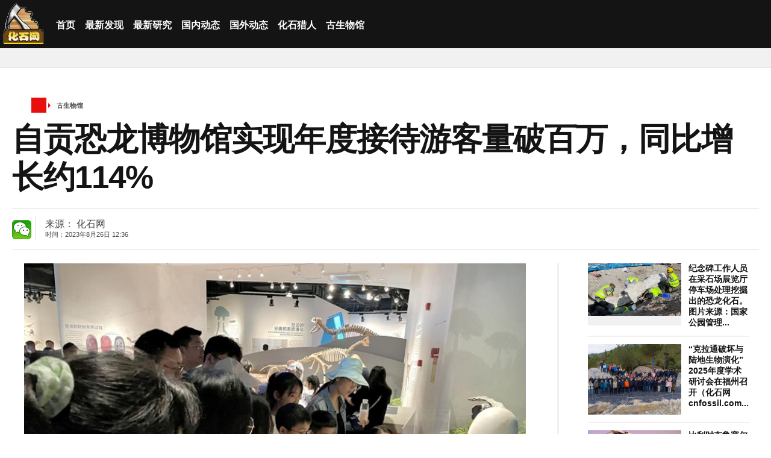

--- FILE ---
content_type: text/html; charset=gbk
request_url: http://www.cnfossil.com/viewnews-14729.html
body_size: 7594
content:
<!DOCTYPE html>
<html>
 
 <head> 

  <title>自贡恐龙博物馆实现年度接待游客量破百万，同比增长约114% - 化石网  </title>
  <meta charset="gb2312" />
  <meta http-equiv="Cache-Control" content="no-siteapp" />
  <meta http-equiv="Cache-Control" content="no-transform" />
  <meta http-equiv="X-UA-Compatible" content="IE=edge" />
  <meta name="applicable-device" content="pc, mobile" />
  <meta name="viewport" content="width=device-width, initial-scale=1, maximum-scale=1.0, user-scalable=no" />
  <meta name="keywords" content="恐龙,博物馆,化石,遗址,侏罗纪,地质,科普,文化,基因 ,化石,古生物,恐龙,化石猎人" />
  <meta name="description" content="游客正在体验“温度孵蛋”展项（图片：新华网）（化石网cnfossil.com）据自贡市委宣传部：近日，据自贡恐龙博物馆消息，自贡恐龙博物馆于8月12日实现年度接待游客量破百万，同比增长约114%。提升陈列展览 让恐龙“ 一个有关化石和古生物的专题网站。" />
  <link rel="shortcut icon" href="http://www.cnfossil.com/templates/default/Images/favicon.ico" type="image/x-icon" />
  <link rel="stylesheet" type="text/css" href="http://www.cnfossil.com/templates/default/css/marwood.css" />
  <link rel="stylesheet" type="text/css" href="http://www.cnfossil.com/templates/default/css/chameleon-static-html.css" />
  <link rel="stylesheet" type="text/css" href="http://www.cnfossil.com/templates/default/css/mirror.css" /> 
<script>
var _hmt = _hmt || [];
(function() {
  var hm = document.createElement("script");
  hm.src = "https://hm.baidu.com/hm.js?d5ff55ef786fe4fc3480557f3f0ecd40";
  var s = document.getElementsByTagName("script")[0]; 
  s.parentNode.insertBefore(hm, s);
})();
</script>
 </head> 
 <body class="section-page">
  <header class="mod-header" data-mod="header" data-immediate="data-immediate">
   <div class="primary publication-theme-highlight" >
    <a  id="logo" href="http://www.cnfossil.com/"></a>
    <nav class="primary">
     <section>
      <ul data-level="1">
       <li><a data-link-tracking="Header|SectionLabel|Text" href="http://www.cnfossil.com/">首页</a>
        </li>
 

       

        
 
    
           
                  
            <li><a data-link-tracking="Header|SectionLabel|Text" href="http://www.cnfossil.com/category-1.html">最新发现</a></li>
              
            <li><a data-link-tracking="Header|SectionLabel|Text" href="http://www.cnfossil.com/category-70.html">最新研究</a></li>
              
            <li><a data-link-tracking="Header|SectionLabel|Text" href="http://www.cnfossil.com/category-3.html">国内动态</a></li>
              
            <li><a data-link-tracking="Header|SectionLabel|Text" href="http://www.cnfossil.com/category-6.html">国外动态</a></li>
              
            <li><a data-link-tracking="Header|SectionLabel|Text" href="http://www.cnfossil.com/category-4.html">化石猎人</a></li>
              
            <li><a data-link-tracking="Header|SectionLabel|Text" href="http://www.cnfossil.com/category-71.html">古生物馆</a></li>
              
       
    
  
       
       
      </ul>
     </section>
    </nav>
    
   </div>
   <nav class="secondary" data-smooth-scroll="data-smooth-scroll">
    
   </nav>
  </header>
<!--header end-->


<main style="box-sizing: border-box;
    max-width: 1240px;
    padding: 24px 0;"> 
   <nav class="breadcrumbs">
       <ol>
     <li class="publication-theme-border" typeof="vocabulary:Breadcrumb"><a class="publication-theme-highlight publication-theme-icon" href="http://www.cnfossil.com" rel="vocabulary:url" property="vocabulary:title"></a></li>
     
     <li class="publication-theme-border" typeof="vocabulary:Breadcrumb"><a href="http://www.cnfossil.com/category-71.html" rel="vocabulary:url" property="vocabulary:title">古生物馆</a></li>
     
     
    </ol>
   </nav> 
   <div itemprop="publisher" itemscope="itemscope">
   
     <meta itemprop="width" content="219" />
     <meta itemprop="height" content="60" />
</div>

<meta itemprop="mainEntityOfPage" />
   <article class="mod-article article-main channel-news">
   

    <h1 class="section-theme-background-indicator publication-font" itemprop="headline name">自贡恐龙博物馆实现年度接待游客量破百万，同比增长约114%</h1>
    
    <div class="byline">
     <div class="sharebar">
      <ul>
<div class="bdsharebuttonbox"><a title="分享到微信" class="bds_weixin" href="#" data-cmd="weixin"></a></div>
<script>window._bd_share_config={"common":{"bdSnsKey":{},"bdText":"","bdMini":"2","bdMiniList":false,"bdPic":"","bdStyle":"1","bdSize":"32"},"share":{}};with(document)0[(getElementsByTagName('head')[0]||body).appendChild(createElement('script')).src='http://bdimg.share.baidu.com/static/api/js/share.js?v=89860593.js?cdnversion='+~(-new Date()/36e5)];</script>
      </ul>
     </div>
     <div class="article-information">
      <div class="author-information-container">
      <span>
       
来源：
化石网&nbsp;&nbsp;
       </span>
      </div>
      <ul class="time-info">
       <li>时间：2023年8月26日 12:36</li>
      </ul>
     </div>
     <div class="article-type publication-font">
    
     </div>
    </div>
    <div class="article-wrapper">
     <div class="content-column">
      <div id="top-article-prompt"></div>
      <div id="premium-article-prompt"></div>
      <figure class="in-article-image lead-article-image" itemprop="image" itemscope="itemscope" itemtype="">
       <meta itemprop="url" content="" />
       <meta itemprop="width" content="615" />
       <meta itemprop="height" content="409" />
        
          
          
          
          
          <div style="padding-left:20px;padding-right:20px;"><div style="text-align: center;"><a href="http://www.cnfossil.com/batch.download.php?aid=25889" target="_blank"><img src="http://www.cnfossil.com/attachments/2023/08/1_202308261237411J4e8.jpg" alt="自贡恐龙博物馆实现年度接待游客量破百万，同比增长约114%" border="0"></a></div><div style="text-align: center;"><br></div><div style="text-align: center;">游客正在体验“温度孵蛋”展项（图片：新华网）</div><div><br></div><div>（化石网cnfossil.com）据自贡市委宣传部：近日，据自贡恐龙博物馆消息，自贡恐龙博物馆于8月12日实现年度接待游客量破百万，同比增长约114%。</div><div><br></div><div><b>提升陈列展览 让恐龙“活”起来</b></div><div><br></div><div>去年以来，自贡恐龙博物馆陆续推出的“进击的恐龙——恐龙的生存之道”“龙腾大山铺——自贡大山铺恐龙化石群遗址发现五十周年”等展览从不同视角，讲述更新奇、更有趣的恐龙故事，不断刺激着观众的参观欲望。今年元旦，自贡恐龙博物馆恐龙探秘馆的正式揭幕更是点燃了观众的打卡热情，持续撩拨着游客好奇的神经。</div><div><br></div><div>恐龙探秘馆内的“时空穿梭机”“侏罗纪地质多功能场”“复活的焦氏峨眉龙”“帝国没落沉浸体验”等体验区，通过平面展板、多媒体系统、互动平台、复原场景等精彩有趣的展陈形式，让自然科学生动鲜活，逸趣横生，吸引了大批游客前来体验。</div><div><br></div><div><b>开展品牌活动 让恐龙“火”起来</b></div><div><br></div><div>展览之外，生动有趣的活动也成为研学团队和亲子家庭选择博物馆的重要理由。“穿越侏罗纪·恐龙奇妙夜”“探秘恐龙世界”龙宫研学季“中国·自贡恐龙艺术周”等特色主题研学活动让研学团队纷至而来。据统计，截至8月，自贡恐龙博物馆接待青少年30.9万人次；接待研学团队500余批次，共计2.8万余人次。</div><div><br></div><div>此外，8月11日，在连开4个专场后，“穿越侏罗纪·恐龙奇妙夜”活动迎来收官。该活动吸引了近100个亲子家庭走进自贡恐龙博物馆，一起探索神奇的侏罗纪恐龙世界。</div><div><br></div><div>据统计，1月以来自贡恐龙博物馆已累计开展各类线上、线下科普教育活动300余场次，直接受众54万余人次。</div><div><br></div><div><b>创新文化产品 让恐龙“热”起来</b></div><div><br></div><div>在已有的12类130余种的文创产品基础上，自贡恐龙博物馆继续解码自贡恐龙文化基因，探索科技与创意的跨界融合。今年新开发了首款专属AR恐龙数字文创雪糕、文创盖章打卡机、巧克力3D打印机、《龙宫六宝》科普绘本等文化产品，产品种类丰富，叠加科技元素，促进了消费体验。</div><div><br></div><div><b>整合文旅资源 让恐龙“强”起来</b></div><div><br></div><div>近年来，自贡恐龙博物馆深入贯彻“文旅兴市”战略，积极参与“世界恐龙之乡”建设。在流线上与方特恐龙王国合理衔接，相互引流。同时联动中华彩灯大世界、燊海井等景区开发多景点联票，形成资源联动、高效引流，实现自贡文旅产业的合力共赢，推动文旅融合发展。</div><div><br></div><div>同时，以讲好自贡恐龙故事为着力点，通过积极参与央视新闻、四川卫视、爱奇艺等平台发起的各类文化旅游宣传活动，增加品牌曝光度，提升品牌价值和社会认可度。</div><div><br></div><div>据了解，下一步，自贡恐龙博物馆将依托“东方龙宫”丰富的馆藏资源，不断盘活资源，在科研高地建设、打造特色科普社教品牌、丰富文化产品供给、品牌营销等方面持续发力，把馆藏资源优势转化为发展优势，持续打造“世界恐龙之乡”，让更多的游客来到自贡，感受“世界恐龙之乡”的魅力。</div></div>
        <br/><br/>
         
        <br/><br/>

<img src="/images/cnfossil.jpg" />

      <div id="article_pn"><a class="box_l" href="http://www.cnfossil.com/batch.common.php?action=viewnews&amp;op=up&amp;itemid=14729&amp;catid=71">上一篇</a> <a class="box_r" href="http://www.cnfossil.com/batch.common.php?action=viewnews&amp;op=down&amp;itemid=14729&amp;catid=71">下一篇</a>
  
<strong>TAG:</strong> 
<a href="http://www.cnfossil.com/action-tag-tagname-%B2%A9%CE%EF%B9%DD.html">博物馆</a>
<a href="http://www.cnfossil.com/action-tag-tagname-%BF%D6%C1%FA.html">恐龙</a>
  </div>
  
       <figcaption>
        <span class="caption" itemprop="description"></span>
       </figcaption>
      </figure>
 
     </div>
     <aside class="related-column base-layout">
 
 <div></div><!--右边栏顶部-->
 
     <div class="secondary base-layout">
    <section data-group="featuredStories">
     <div class="pancake duet social channel-ece_frontpage" data-group="featuredStories" data-group-index="0">
      
     
      <div class="teaser social">
       <figure data-mod="image">
        <div class="spacer" style="padding-top:66.50%"></div>
        <a href="http://www.cnfossil.com/viewnews-17909.html"><img src="http://www.cnfossil.com/attachments/2026/01/1_202601211608431FLIJ.jpg" /></a>
       </figure>
       <div class="inner">
        <em><a href="http://www.cnfossil.com/viewnews-17909.html">在科罗拉多州恐龙市&nbsp;</a></em>
        <strong><a href="http://www.cnfossil.com/viewnews-17909.html">纪念碑工作人员在采石场展览厅停车场处理挖掘出的恐龙化石。图片来源：国家公园管理...</a></strong>
        <div class="mod-teaserCounter comments-count" data-streamid="mirror-10030099">
         <a href="http://www.cnfossil.com/viewnews-17909.html"><span class="count-number"></span></a>
        </div>
        <div class="description">
         
        </div>
       </div>
      </div>
  
      <div class="teaser social">
       <figure data-mod="image">
        <div class="spacer" style="padding-top:66.50%"></div>
        <a href="http://www.cnfossil.com/viewnews-17908.html"><img src="http://www.cnfossil.com/attachments/2026/01/1_2026012011311719995.thumb.jpg" /></a>
       </figure>
       <div class="inner">
        <em><a href="http://www.cnfossil.com/viewnews-17908.html">“克拉通破坏与陆地&nbsp;</a></em>
        <strong><a href="http://www.cnfossil.com/viewnews-17908.html">“克拉通破坏与陆地生物演化” 2025年度学术研讨会在福州召开（化石网cnfossil.com...</a></strong>
        <div class="mod-teaserCounter comments-count" data-streamid="mirror-10030099">
         <a href="http://www.cnfossil.com/viewnews-17908.html"><span class="count-number"></span></a>
        </div>
        <div class="description">
         
        </div>
       </div>
      </div>
  
      <div class="teaser social">
       <figure data-mod="image">
        <div class="spacer" style="padding-top:66.50%"></div>
        <a href="http://www.cnfossil.com/viewnews-17907.html"><img src="http://www.cnfossil.com/attachments/2026/01/1_202601201108341Rub3.thumb.jpg" /></a>
       </figure>
       <div class="inner">
        <em><a href="http://www.cnfossil.com/viewnews-17907.html">霸王龙需要40年才能&nbsp;</a></em>
        <strong><a href="http://www.cnfossil.com/viewnews-17907.html">比利时布鲁塞尔皇家比利时自然科学研究所的恐龙展厅内展示着一具霸王龙的骨架。Thi...</a></strong>
        <div class="mod-teaserCounter comments-count" data-streamid="mirror-10030099">
         <a href="http://www.cnfossil.com/viewnews-17907.html"><span class="count-number"></span></a>
        </div>
        <div class="description">
         
        </div>
       </div>
      </div>
  
      <div class="teaser social">
       <figure data-mod="image">
        <div class="spacer" style="padding-top:66.50%"></div>
        <a href="http://www.cnfossil.com/viewnews-17906.html"><img src="http://www.cnfossil.com/attachments/2026/01/1_202601191645231Ee5N.thumb.jpg" /></a>
       </figure>
       <div class="inner">
        <em><a href="http://www.cnfossil.com/viewnews-17906.html">新研究称霸王龙40岁&nbsp;</a></em>
        <strong><a href="http://www.cnfossil.com/viewnews-17906.html">幼年霸王龙脚程敏捷，牙齿如刀，在成长为能咬碎骨骼的巨型恐龙之王前，它们在中型食...</a></strong>
        <div class="mod-teaserCounter comments-count" data-streamid="mirror-10030099">
         <a href="http://www.cnfossil.com/viewnews-17906.html"><span class="count-number"></span></a>
        </div>
        <div class="description">
         
        </div>
       </div>
      </div>
  
      <div class="teaser social">
       <figure data-mod="image">
        <div class="spacer" style="padding-top:66.50%"></div>
        <a href="http://www.cnfossil.com/viewnews-17905.html"><img src="http://www.cnfossil.com/attachments/2026/01/1_202601191629471ukA1.jpg" /></a>
       </figure>
       <div class="inner">
        <em><a href="http://www.cnfossil.com/viewnews-17905.html">非洲已知最古老的火&nbsp;</a></em>
        <strong><a href="http://www.cnfossil.com/viewnews-17905.html">一万年前，非洲马拉维一座山脚下点燃了巨大的火葬火葬。图片来源：DepositPhotos&n...</a></strong>
        <div class="mod-teaserCounter comments-count" data-streamid="mirror-10030099">
         <a href="http://www.cnfossil.com/viewnews-17905.html"><span class="count-number"></span></a>
        </div>
        <div class="description">
         
        </div>
       </div>
      </div>
  
      <div class="teaser social">
       <figure data-mod="image">
        <div class="spacer" style="padding-top:66.50%"></div>
        <a href="http://www.cnfossil.com/viewnews-17904.html"><img src="http://www.cnfossil.com/attachments/2026/01/1_202601181607391qO17.thumb.jpg" /></a>
       </figure>
       <div class="inner">
        <em><a href="http://www.cnfossil.com/viewnews-17904.html">世界最古老涂毒箭头&nbsp;</a></em>
        <strong><a href="http://www.cnfossil.com/viewnews-17904.html">世界最古老涂毒箭头现身 六万年前石器时代人类已掌握运用植物毒性（化石网cnfossil...</a></strong>
        <div class="mod-teaserCounter comments-count" data-streamid="mirror-10030099">
         <a href="http://www.cnfossil.com/viewnews-17904.html"><span class="count-number"></span></a>
        </div>
        <div class="description">
         
        </div>
       </div>
      </div>
  
      <div class="teaser social">
       <figure data-mod="image">
        <div class="spacer" style="padding-top:66.50%"></div>
        <a href="http://www.cnfossil.com/viewnews-17903.html"><img src="http://www.cnfossil.com/attachments/2026/01/1_20260117161402116Am.thumb.jpg" /></a>
       </figure>
       <div class="inner">
        <em><a href="http://www.cnfossil.com/viewnews-17903.html">史前农业社会的韧性&nbsp;</a></em>
        <strong><a href="http://www.cnfossil.com/viewnews-17903.html">（化石网cnfossil.com）据中国科学院古脊椎动物与古人类研究所：气候变化一直深刻影...</a></strong>
        <div class="mod-teaserCounter comments-count" data-streamid="mirror-10030099">
         <a href="http://www.cnfossil.com/viewnews-17903.html"><span class="count-number"></span></a>
        </div>
        <div class="description">
         
        </div>
       </div>
      </div>
  
      <div class="teaser social">
       <figure data-mod="image">
        <div class="spacer" style="padding-top:66.50%"></div>
        <a href="http://www.cnfossil.com/viewnews-17902.html"><img src="http://www.cnfossil.com/attachments/2026/01/1_202601161229231Z0PC.jpg" /></a>
       </figure>
       <div class="inner">
        <em><a href="http://www.cnfossil.com/viewnews-17902.html">科学家在一只14000&nbsp;</a></em>
        <strong><a href="http://www.cnfossil.com/viewnews-17902.html">披毛犀曾经在地球上广泛游荡。图片来源：Shutterstock（化石网cnfossil.com）据今日...</a></strong>
        <div class="mod-teaserCounter comments-count" data-streamid="mirror-10030099">
         <a href="http://www.cnfossil.com/viewnews-17902.html"><span class="count-number"></span></a>
        </div>
        <div class="description">
         
        </div>
       </div>
      </div>
  
      <div class="teaser social">
       <figure data-mod="image">
        <div class="spacer" style="padding-top:66.50%"></div>
        <a href="http://www.cnfossil.com/viewnews-17901.html"><img src="http://www.cnfossil.com/attachments/2026/01/1_202601161223321n4gz.jpg" /></a>
       </figure>
       <div class="inner">
        <em><a href="http://www.cnfossil.com/viewnews-17901.html">科学家们终于找到了&nbsp;</a></em>
        <strong><a href="http://www.cnfossil.com/viewnews-17901.html">下颌牙列和颅后构件分别构成KNM-ER 64060和KNM-ER 64061。图片来源：改编自Grine，...</a></strong>
        <div class="mod-teaserCounter comments-count" data-streamid="mirror-10030099">
         <a href="http://www.cnfossil.com/viewnews-17901.html"><span class="count-number"></span></a>
        </div>
        <div class="description">
         
        </div>
       </div>
      </div>
  
      <div class="teaser social">
       <figure data-mod="image">
        <div class="spacer" style="padding-top:66.50%"></div>
        <a href="http://www.cnfossil.com/viewnews-17900.html"><img src="http://www.cnfossil.com/attachments/2026/01/1_2026011511471410E17.thumb.jpg" /></a>
       </figure>
       <div class="inner">
        <em><a href="http://www.cnfossil.com/viewnews-17900.html">从狼的胃中提取出1&nbsp;</a></em>
        <strong><a href="http://www.cnfossil.com/viewnews-17900.html">图马特-1狼幼崽是在西伯利亚图马特村附近发现的，年代可追溯到最后一个冰河时期。来...</a></strong>
        <div class="mod-teaserCounter comments-count" data-streamid="mirror-10030099">
         <a href="http://www.cnfossil.com/viewnews-17900.html"><span class="count-number"></span></a>
        </div>
        <div class="description">
         
        </div>
       </div>
      </div>
  
      <div class="teaser social">
       <figure data-mod="image">
        <div class="spacer" style="padding-top:66.50%"></div>
        <a href="http://www.cnfossil.com/viewnews-17899.html"><img src="http://www.cnfossil.com/attachments/2026/01/1_202601141658351wPSh.thumb.jpg" /></a>
       </figure>
       <div class="inner">
        <em><a href="http://www.cnfossil.com/viewnews-17899.html">研究发现蜥蜴“重造&nbsp;</a></em>
        <strong><a href="http://www.cnfossil.com/viewnews-17899.html">（化石网cnfossil.com）据cnBeta：澳大利亚研究团队最新重建的爬行动物演化谱系显示...</a></strong>
        <div class="mod-teaserCounter comments-count" data-streamid="mirror-10030099">
         <a href="http://www.cnfossil.com/viewnews-17899.html"><span class="count-number"></span></a>
        </div>
        <div class="description">
         
        </div>
       </div>
      </div>
  
      <div class="teaser social">
       <figure data-mod="image">
        <div class="spacer" style="padding-top:66.50%"></div>
        <a href="http://www.cnfossil.com/viewnews-17898.html"><img src="http://www.cnfossil.com/attachments/2026/01/1_202601141641241iJ2v.thumb.jpg" /></a>
       </figure>
       <div class="inner">
        <em><a href="http://www.cnfossil.com/viewnews-17898.html">古老生命的迹象出现&nbsp;</a></em>
        <strong><a href="http://www.cnfossil.com/viewnews-17898.html">重建的达德斯谷剖面，显示波浪主导三角洲系统的早期托阿尔阶前进。斜体型内的垂直相...</a></strong>
        <div class="mod-teaserCounter comments-count" data-streamid="mirror-10030099">
         <a href="http://www.cnfossil.com/viewnews-17898.html"><span class="count-number"></span></a>
        </div>
        <div class="description">
         
        </div>
       </div>
      </div>
  
      <div class="teaser social">
       <figure data-mod="image">
        <div class="spacer" style="padding-top:66.50%"></div>
        <a href="http://www.cnfossil.com/viewnews-17897.html"><img src="http://www.cnfossil.com/attachments/2026/01/1_202601131225421S9Gp.jpg" /></a>
       </figure>
       <div class="inner">
        <em><a href="http://www.cnfossil.com/viewnews-17897.html">这种“恐龙感”十足&nbsp;</a></em>
        <strong><a href="http://www.cnfossil.com/viewnews-17897.html">（化石网cnfossil.com）据美国国家地理（撰文：OLIVIA FERRARI 编译 涂玮瑛）：罕见...</a></strong>
        <div class="mod-teaserCounter comments-count" data-streamid="mirror-10030099">
         <a href="http://www.cnfossil.com/viewnews-17897.html"><span class="count-number"></span></a>
        </div>
        <div class="description">
         
        </div>
       </div>
      </div>
  
      <div class="teaser social">
       <figure data-mod="image">
        <div class="spacer" style="padding-top:66.50%"></div>
        <a href="http://www.cnfossil.com/viewnews-17896.html"><img src="http://www.cnfossil.com/attachments/2026/01/1_202601121655411D78o.jpg" /></a>
       </figure>
       <div class="inner">
        <em><a href="http://www.cnfossil.com/viewnews-17896.html">“爪哇人”终于回家&nbsp;</a></em>
        <strong><a href="http://www.cnfossil.com/viewnews-17896.html">图为2025年12月17日在雅加达印尼国家博物馆展出的爪哇人头骨化石。该化石最近刚由荷...</a></strong>
        <div class="mod-teaserCounter comments-count" data-streamid="mirror-10030099">
         <a href="http://www.cnfossil.com/viewnews-17896.html"><span class="count-number"></span></a>
        </div>
        <div class="description">
         
        </div>
       </div>
      </div>
  
      <div class="teaser social">
       <figure data-mod="image">
        <div class="spacer" style="padding-top:66.50%"></div>
        <a href="http://www.cnfossil.com/viewnews-17895.html"><img src="http://www.cnfossil.com/attachments/2026/01/1_202601121650431gkZN.thumb.jpg" /></a>
       </figure>
       <div class="inner">
        <em><a href="http://www.cnfossil.com/viewnews-17895.html">古昆虫翅记录下地球&nbsp;</a></em>
        <strong><a href="http://www.cnfossil.com/viewnews-17895.html">二叠啮虫目翅形演化的多维度综合分析（化石网cnfossil.com）据中国科学院动物研究所...</a></strong>
        <div class="mod-teaserCounter comments-count" data-streamid="mirror-10030099">
         <a href="http://www.cnfossil.com/viewnews-17895.html"><span class="count-number"></span></a>
        </div>
        <div class="description">
         
        </div>
       </div>
      </div>
  
      
     
 
     </div>
    </section>
   </div>
   </aside>
    </div>


   </article> 
   
   <section class="top-stories section-theme-border">
    <div class="headline">
     <a class="publication-theme-indicator publication-font publication-theme-hover" href="/">Top Stories</a>
    </div>
    <section data-group="topStories">
     <div class="pancake quartet" data-group="topStories" data-group-index="0">
        
     
      <div class="teaser">
       <figure data-mod="image">
        <div class="spacer" style="padding-top:66.50%"></div>
        <a href="http://www.cnfossil.com/viewnews-17311.html"><img src="http://www.cnfossil.com/attachments/2025/05/1_202505071143151UKC5.jpg" /></a>
       </figure>
       <div class="inner">
        <em><a href="http://www.cnfossil.com/viewnews-17311.html">两亿年化石唤醒科学&nbsp;</a></em>
        <strong><a href="http://www.cnfossil.com/viewnews-17311.html">两亿年化石唤醒科学探索热 兴义世界地质公园博物馆“五一”热力出圈（化石网cnfoss...</a></strong>
        <div class="mod-teaserCounter comments-count" data-streamid="mirror-10036197">
         <a href="http://www.cnfossil.com/viewnews-17311.html"><span class="count-number"></span></a>
        </div>
        
       </div>
      </div>
    
      <div class="teaser">
       <figure data-mod="image">
        <div class="spacer" style="padding-top:66.50%"></div>
        <a href="http://www.cnfossil.com/viewnews-17288.html"><img src="http://www.cnfossil.com/attachments/2025/04/1_202504271703451dswO.thumb.jpg" /></a>
       </figure>
       <div class="inner">
        <em><a href="http://www.cnfossil.com/viewnews-17288.html">见天坝二叠纪古生物&nbsp;</a></em>
        <strong><a href="http://www.cnfossil.com/viewnews-17288.html">见天坝二叠纪古生物礁体验馆揭牌（化石网cnfossil.com）据恩施日报 （全媒体 记者 ...</a></strong>
        <div class="mod-teaserCounter comments-count" data-streamid="mirror-10036197">
         <a href="http://www.cnfossil.com/viewnews-17288.html"><span class="count-number"></span></a>
        </div>
        
       </div>
      </div>
    
      <div class="teaser">
       <figure data-mod="image">
        <div class="spacer" style="padding-top:66.50%"></div>
        <a href="http://www.cnfossil.com/viewnews-17268.html"><img src="http://www.cnfossil.com/attachments/2025/04/1_2025041912520415e5t.thumb.jpg" /></a>
       </figure>
       <div class="inner">
        <em><a href="http://www.cnfossil.com/viewnews-17268.html">上海自然博物馆下月&nbsp;</a></em>
        <strong><a href="http://www.cnfossil.com/viewnews-17268.html">上海自然博物馆（上海科技馆分馆）坐落于上海市静安雕塑公园内，建筑面积45,257 平...</a></strong>
        <div class="mod-teaserCounter comments-count" data-streamid="mirror-10036197">
         <a href="http://www.cnfossil.com/viewnews-17268.html"><span class="count-number"></span></a>
        </div>
        
       </div>
      </div>
    
      <div class="teaser">
       <figure data-mod="image">
        <div class="spacer" style="padding-top:66.50%"></div>
        <a href="http://www.cnfossil.com/viewnews-17115.html"><img src="http://www.cnfossil.com/attachments/2025/02/1_202502251219441Om0z.thumb.jpg" /></a>
       </figure>
       <div class="inner">
        <em><a href="http://www.cnfossil.com/viewnews-17115.html">“古海奇迹——寒武&nbsp;</a></em>
        <strong><a href="http://www.cnfossil.com/viewnews-17115.html">“古海奇迹——寒武纪澄江生物群化石精品展”将在国家自然博物馆临展二厅拉开帷幕（...</a></strong>
        <div class="mod-teaserCounter comments-count" data-streamid="mirror-10036197">
         <a href="http://www.cnfossil.com/viewnews-17115.html"><span class="count-number"></span></a>
        </div>
        
       </div>
      </div>
    
      <div class="teaser">
       <figure data-mod="image">
        <div class="spacer" style="padding-top:66.50%"></div>
        <a href="http://www.cnfossil.com/viewnews-17088.html"><img src="http://www.cnfossil.com/attachments/2025/02/1_202502191224221H7g1.thumb.jpg" /></a>
       </figure>
       <div class="inner">
        <em><a href="http://www.cnfossil.com/viewnews-17088.html">和政县桦林古动物化&nbsp;</a></em>
        <strong><a href="http://www.cnfossil.com/viewnews-17088.html">和政县桦林古动物化石埋藏原址馆临时闭馆公告（化石网cnfossil.com）据和政文旅：亲...</a></strong>
        <div class="mod-teaserCounter comments-count" data-streamid="mirror-10036197">
         <a href="http://www.cnfossil.com/viewnews-17088.html"><span class="count-number"></span></a>
        </div>
        
       </div>
      </div>
    
      <div class="teaser">
       <figure data-mod="image">
        <div class="spacer" style="padding-top:66.50%"></div>
        <a href="http://www.cnfossil.com/viewnews-17055.html"><img src="http://www.cnfossil.com/attachments/2025/02/1_2025020616294617tM7.jpg" /></a>
       </figure>
       <div class="inner">
        <em><a href="http://www.cnfossil.com/viewnews-17055.html">博物馆里过大年 澄&nbsp;</a></em>
        <strong><a href="http://www.cnfossil.com/viewnews-17055.html">博物馆里过大年 澄江掀起化石探秘热潮（化石网cnfossil.com）据掌上澄江：春节期间...</a></strong>
        <div class="mod-teaserCounter comments-count" data-streamid="mirror-10036197">
         <a href="http://www.cnfossil.com/viewnews-17055.html"><span class="count-number"></span></a>
        </div>
        
       </div>
      </div>
    
      <div class="teaser">
       <figure data-mod="image">
        <div class="spacer" style="padding-top:66.50%"></div>
        <a href="http://www.cnfossil.com/viewnews-16999.html"><img src="http://www.cnfossil.com/attachments/2025/01/1_202501021256471gcCA.jpg" /></a>
       </figure>
       <div class="inner">
        <em><a href="http://www.cnfossil.com/viewnews-16999.html">沈阳·中兴恐龙博物&nbsp;</a></em>
        <strong><a href="http://www.cnfossil.com/viewnews-16999.html">沈阳·中兴恐龙博物馆在方大集团中兴商业七楼正式开馆（化石网cnfossil.com）据沈阳...</a></strong>
        <div class="mod-teaserCounter comments-count" data-streamid="mirror-10036197">
         <a href="http://www.cnfossil.com/viewnews-16999.html"><span class="count-number"></span></a>
        </div>
        
       </div>
      </div>
    
      <div class="teaser">
       <figure data-mod="image">
        <div class="spacer" style="padding-top:66.50%"></div>
        <a href="http://www.cnfossil.com/viewnews-16962.html"><img src="http://www.cnfossil.com/attachments/2024/12/1_202412221202071ge70.thumb.jpg" /></a>
       </figure>
       <div class="inner">
        <em><a href="http://www.cnfossil.com/viewnews-16962.html">潍坊象化石展将于1&nbsp;</a></em>
        <strong><a href="http://www.cnfossil.com/viewnews-16962.html">（化石网cnfossil.com）据鲁网12月21日讯（记者 王玉龙）：记者了解到，“盛世吉祥...</a></strong>
        <div class="mod-teaserCounter comments-count" data-streamid="mirror-10036197">
         <a href="http://www.cnfossil.com/viewnews-16962.html"><span class="count-number"></span></a>
        </div>
        
       </div>
      </div>
    
      <div class="teaser">
       <figure data-mod="image">
        <div class="spacer" style="padding-top:66.50%"></div>
        <a href="http://www.cnfossil.com/viewnews-16957.html"><img src="http://www.cnfossil.com/attachments/2024/12/1_202412211242041McJr.thumb.jpg" /></a>
       </figure>
       <div class="inner">
        <em><a href="http://www.cnfossil.com/viewnews-16957.html">“伊通河畔冰河巨兽&nbsp;</a></em>
        <strong><a href="http://www.cnfossil.com/viewnews-16957.html">（化石网cnfossil.com）据吉林日报全媒体（记者 王学新）：2024年12月19日，长春博...</a></strong>
        <div class="mod-teaserCounter comments-count" data-streamid="mirror-10036197">
         <a href="http://www.cnfossil.com/viewnews-16957.html"><span class="count-number"></span></a>
        </div>
        
       </div>
      </div>
    
      <div class="teaser">
       <figure data-mod="image">
        <div class="spacer" style="padding-top:66.50%"></div>
        <a href="http://www.cnfossil.com/viewnews-16951.html"><img src="http://www.cnfossil.com/attachments/2024/12/1_202412211220561f47P.thumb.jpg" /></a>
       </figure>
       <div class="inner">
        <em><a href="http://www.cnfossil.com/viewnews-16951.html">外国网红的“化石奇&nbsp;</a></em>
        <strong><a href="http://www.cnfossil.com/viewnews-16951.html">（化石网cnfossil.com）据国际在线河北消息（记者 李雨馨）：光电太阳系动态景观展...</a></strong>
        <div class="mod-teaserCounter comments-count" data-streamid="mirror-10036197">
         <a href="http://www.cnfossil.com/viewnews-16951.html"><span class="count-number"></span></a>
        </div>
        
       </div>
      </div>
    
      <div class="teaser">
       <figure data-mod="image">
        <div class="spacer" style="padding-top:66.50%"></div>
        <a href="http://www.cnfossil.com/viewnews-16868.html"><img src="http://www.cnfossil.com/attachments/2024/12/1_2024120512011418OK6.jpg" /></a>
       </figure>
       <div class="inner">
        <em><a href="http://www.cnfossil.com/viewnews-16868.html">兴义世界地质公园博&nbsp;</a></em>
        <strong><a href="http://www.cnfossil.com/viewnews-16868.html">（化石网cnfossil.com）据天眼新闻（文 杨倩）：让我们一起打卡兴义世界地质公园博...</a></strong>
        <div class="mod-teaserCounter comments-count" data-streamid="mirror-10036197">
         <a href="http://www.cnfossil.com/viewnews-16868.html"><span class="count-number"></span></a>
        </div>
        
       </div>
      </div>
    
      <div class="teaser">
       <figure data-mod="image">
        <div class="spacer" style="padding-top:66.50%"></div>
        <a href="http://www.cnfossil.com/viewnews-16816.html"><img src="http://www.cnfossil.com/attachments/2024/11/1_202411271234421RkSH.thumb.jpg" /></a>
       </figure>
       <div class="inner">
        <em><a href="http://www.cnfossil.com/viewnews-16816.html">天津自然博物馆：“&nbsp;</a></em>
        <strong><a href="http://www.cnfossil.com/viewnews-16816.html">（化石网cnfossil.com）据北京日报客户端（记者：李如意,邓伟）：今年是天津自然博...</a></strong>
        <div class="mod-teaserCounter comments-count" data-streamid="mirror-10036197">
         <a href="http://www.cnfossil.com/viewnews-16816.html"><span class="count-number"></span></a>
        </div>
        
       </div>
      </div>
    
      
      </div>
      </section>
     </section>
 
   
</main> 
 <footer>
   <ul id="section-links">
   
    
           
                  
    <li><a href="http://www.cnfossil.com/category-1.html">最新发现</a></li>
          
    <li><a href="http://www.cnfossil.com/category-70.html">最新研究</a></li>
          
    <li><a href="http://www.cnfossil.com/category-3.html">国内动态</a></li>
          
    <li><a href="http://www.cnfossil.com/category-6.html">国外动态</a></li>
          
    <li><a href="http://www.cnfossil.com/category-4.html">化石猎人</a></li>
          
    <li><a href="http://www.cnfossil.com/category-71.html">古生物馆</a></li>
          
       
    
  
   </ul>
   <div class="social-links">
    
     <form action="http://www.cnfossil.com/batch.search.php" method="post">
    <input type="hidden" name="formhash" value="a08ad4b7" />
    <input type="hidden" name="searchname" id="searchname" value="subject" />
    <p class="footer_search">
      <input class="input_tx" type="text" value="" name="searchkey" size="30"/>
      <input class="input_search" type="submit" value="搜索" name="searchbtn"/>
    </p>
    </form>
    <span><a target="_blank" href="http://www.cnfossil.com/">&copy; CopyRight 2011-2022 《化石网》版权所有</a><a href="mailto:yy525@163.com">邮箱：yy525@163.com</a><a href="https://beian.miit.gov.cn/" target="_blank">备案号：粤ICP备06021002号</a><img src="/images/cnfossilbeian.png" /><a href="http://www.beian.gov.cn/portal/registerSystemInfo?recordcode=44060502003104"  target="_blank">粤公网安备 44060502003104号</a></span>
   </div>

     <ul id="utility-links">
     
  
  
   </ul>
  </footer> 
 </body>
</html>
